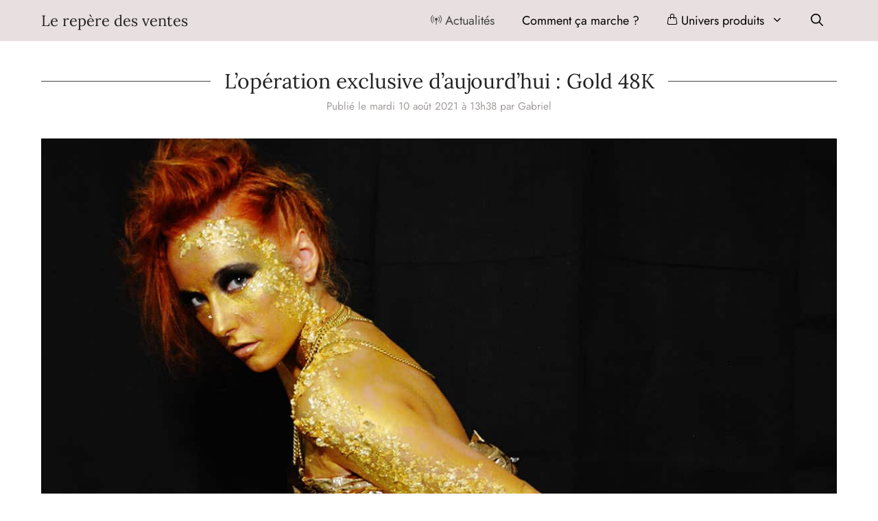

--- FILE ---
content_type: text/html; charset=UTF-8
request_url: https://www.lereperedesventes.fr/loperation-exclusive-daujourdhui-gold-48k.html
body_size: 14690
content:
<!DOCTYPE html>
<html lang="fr-FR">
<head>
	<meta charset="UTF-8">
	<meta name='robots' content='index, follow, max-image-preview:large, max-snippet:-1, max-video-preview:-1' />
<meta name="viewport" content="width=device-width, initial-scale=1">
	<!-- This site is optimized with the Yoast SEO plugin v26.8 - https://yoast.com/product/yoast-seo-wordpress/ -->
	<title>Vente privée Gold 48K : Soins anti-âge Gold 48K</title><link rel="stylesheet" href="https://www.lereperedesventes.fr/wp-content/cache/min/1/a949dfa217e151e6a22db2d021850dff.css" media="all" data-minify="1" />
	<link rel="canonical" href="https://www.lereperedesventes.fr/loperation-exclusive-daujourdhui-gold-48k.html" />
	<meta property="og:locale" content="fr_FR" />
	<meta property="og:type" content="article" />
	<meta property="og:title" content="Vente privée Gold 48K : Soins anti-âge Gold 48K" />
	<meta property="og:description" content="Voilà comme d’habitude le focus vente événementielle de ce mardi 10 août. Il se concentre sur la marque Gold 48K, que l’e-commerçant Beauté Privée vend en vente événementielle à ses membres. Dans le cadre de cette vente estampillée « Soins anti-âge Gold 48K » chez l’e-commerçant Beauté Privée, vous croiserez..." />
	<meta property="og:url" content="https://www.lereperedesventes.fr/loperation-exclusive-daujourdhui-gold-48k.html" />
	<meta property="og:site_name" content="Le repère des ventes" />
	<meta property="article:published_time" content="2021-08-10T11:38:23+00:00" />
	<meta property="og:image" content="https://www.lereperedesventes.fr/wp-content/uploads/2021/08/gold-48k-fond.jpg" />
	<meta property="og:image:width" content="1200" />
	<meta property="og:image:height" content="800" />
	<meta property="og:image:type" content="image/jpeg" />
	<meta name="author" content="Gabriel" />
	<meta name="twitter:card" content="summary_large_image" />
	<script type="application/ld+json" class="yoast-schema-graph">{"@context":"https://schema.org","@graph":[{"@type":"Article","@id":"https://www.lereperedesventes.fr/loperation-exclusive-daujourdhui-gold-48k.html#article","isPartOf":{"@id":"https://www.lereperedesventes.fr/loperation-exclusive-daujourdhui-gold-48k.html"},"author":{"name":"Gabriel","@id":"https://www.lereperedesventes.fr/#/schema/person/035139fec8f2ce2afd9ec445df0b07e3"},"headline":"L’opération exclusive d’aujourd’hui : Gold 48K","datePublished":"2021-08-10T11:38:23+00:00","mainEntityOfPage":{"@id":"https://www.lereperedesventes.fr/loperation-exclusive-daujourdhui-gold-48k.html"},"wordCount":130,"commentCount":0,"image":{"@id":"https://www.lereperedesventes.fr/loperation-exclusive-daujourdhui-gold-48k.html#primaryimage"},"thumbnailUrl":"https://www.lereperedesventes.fr/wp-content/uploads/2021/08/gold-48k-fond.jpg","articleSection":["Actualités vente privée","Beauté","Bien-être"],"inLanguage":"fr-FR","potentialAction":[{"@type":"CommentAction","name":"Comment","target":["https://www.lereperedesventes.fr/loperation-exclusive-daujourdhui-gold-48k.html#respond"]}]},{"@type":"WebPage","@id":"https://www.lereperedesventes.fr/loperation-exclusive-daujourdhui-gold-48k.html","url":"https://www.lereperedesventes.fr/loperation-exclusive-daujourdhui-gold-48k.html","name":"Vente privée Gold 48K : Soins anti-âge Gold 48K","isPartOf":{"@id":"https://www.lereperedesventes.fr/#website"},"primaryImageOfPage":{"@id":"https://www.lereperedesventes.fr/loperation-exclusive-daujourdhui-gold-48k.html#primaryimage"},"image":{"@id":"https://www.lereperedesventes.fr/loperation-exclusive-daujourdhui-gold-48k.html#primaryimage"},"thumbnailUrl":"https://www.lereperedesventes.fr/wp-content/uploads/2021/08/gold-48k-fond.jpg","datePublished":"2021-08-10T11:38:23+00:00","author":{"@id":"https://www.lereperedesventes.fr/#/schema/person/035139fec8f2ce2afd9ec445df0b07e3"},"breadcrumb":{"@id":"https://www.lereperedesventes.fr/loperation-exclusive-daujourdhui-gold-48k.html#breadcrumb"},"inLanguage":"fr-FR","potentialAction":[{"@type":"ReadAction","target":["https://www.lereperedesventes.fr/loperation-exclusive-daujourdhui-gold-48k.html"]}]},{"@type":"ImageObject","inLanguage":"fr-FR","@id":"https://www.lereperedesventes.fr/loperation-exclusive-daujourdhui-gold-48k.html#primaryimage","url":"https://www.lereperedesventes.fr/wp-content/uploads/2021/08/gold-48k-fond.jpg","contentUrl":"https://www.lereperedesventes.fr/wp-content/uploads/2021/08/gold-48k-fond.jpg","width":1200,"height":800},{"@type":"BreadcrumbList","@id":"https://www.lereperedesventes.fr/loperation-exclusive-daujourdhui-gold-48k.html#breadcrumb","itemListElement":[{"@type":"ListItem","position":1,"name":"Accueil","item":"https://www.lereperedesventes.fr/"},{"@type":"ListItem","position":2,"name":"Actualités vente privée","item":"https://www.lereperedesventes.fr/blog"},{"@type":"ListItem","position":3,"name":"L’opération exclusive d’aujourd’hui : Gold 48K"}]},{"@type":"WebSite","@id":"https://www.lereperedesventes.fr/#website","url":"https://www.lereperedesventes.fr/","name":"Le repère des ventes","description":"Inscription aux ventes privées","potentialAction":[{"@type":"SearchAction","target":{"@type":"EntryPoint","urlTemplate":"https://www.lereperedesventes.fr/?s={search_term_string}"},"query-input":{"@type":"PropertyValueSpecification","valueRequired":true,"valueName":"search_term_string"}}],"inLanguage":"fr-FR"},{"@type":"Person","@id":"https://www.lereperedesventes.fr/#/schema/person/035139fec8f2ce2afd9ec445df0b07e3","name":"Gabriel"}]}</script>
	<!-- / Yoast SEO plugin. -->


<link rel="alternate" type="application/rss+xml" title="Le repère des ventes &raquo; Flux" href="https://www.lereperedesventes.fr/feed" />
<link rel="alternate" title="oEmbed (JSON)" type="application/json+oembed" href="https://www.lereperedesventes.fr/wp-json/oembed/1.0/embed?url=https%3A%2F%2Fwww.lereperedesventes.fr%2Floperation-exclusive-daujourdhui-gold-48k.html" />
<link rel="alternate" title="oEmbed (XML)" type="text/xml+oembed" href="https://www.lereperedesventes.fr/wp-json/oembed/1.0/embed?url=https%3A%2F%2Fwww.lereperedesventes.fr%2Floperation-exclusive-daujourdhui-gold-48k.html&#038;format=xml" />
<style id='wp-img-auto-sizes-contain-inline-css'>
img:is([sizes=auto i],[sizes^="auto," i]){contain-intrinsic-size:3000px 1500px}
/*# sourceURL=wp-img-auto-sizes-contain-inline-css */
</style>





<style id='wp-emoji-styles-inline-css'>

	img.wp-smiley, img.emoji {
		display: inline !important;
		border: none !important;
		box-shadow: none !important;
		height: 1em !important;
		width: 1em !important;
		margin: 0 0.07em !important;
		vertical-align: -0.1em !important;
		background: none !important;
		padding: 0 !important;
	}
/*# sourceURL=wp-emoji-styles-inline-css */
</style>

<style id='global-styles-inline-css'>
:root{--wp--preset--aspect-ratio--square: 1;--wp--preset--aspect-ratio--4-3: 4/3;--wp--preset--aspect-ratio--3-4: 3/4;--wp--preset--aspect-ratio--3-2: 3/2;--wp--preset--aspect-ratio--2-3: 2/3;--wp--preset--aspect-ratio--16-9: 16/9;--wp--preset--aspect-ratio--9-16: 9/16;--wp--preset--color--black: #000000;--wp--preset--color--cyan-bluish-gray: #abb8c3;--wp--preset--color--white: #ffffff;--wp--preset--color--pale-pink: #f78da7;--wp--preset--color--vivid-red: #cf2e2e;--wp--preset--color--luminous-vivid-orange: #ff6900;--wp--preset--color--luminous-vivid-amber: #fcb900;--wp--preset--color--light-green-cyan: #7bdcb5;--wp--preset--color--vivid-green-cyan: #00d084;--wp--preset--color--pale-cyan-blue: #8ed1fc;--wp--preset--color--vivid-cyan-blue: #0693e3;--wp--preset--color--vivid-purple: #9b51e0;--wp--preset--color--contrast: var(--contrast);--wp--preset--color--contrast-2: var(--contrast-2);--wp--preset--color--contrast-3: var(--contrast-3);--wp--preset--color--base: var(--base);--wp--preset--color--base-2: var(--base-2);--wp--preset--color--base-3: var(--base-3);--wp--preset--color--accent: var(--accent);--wp--preset--gradient--vivid-cyan-blue-to-vivid-purple: linear-gradient(135deg,rgb(6,147,227) 0%,rgb(155,81,224) 100%);--wp--preset--gradient--light-green-cyan-to-vivid-green-cyan: linear-gradient(135deg,rgb(122,220,180) 0%,rgb(0,208,130) 100%);--wp--preset--gradient--luminous-vivid-amber-to-luminous-vivid-orange: linear-gradient(135deg,rgb(252,185,0) 0%,rgb(255,105,0) 100%);--wp--preset--gradient--luminous-vivid-orange-to-vivid-red: linear-gradient(135deg,rgb(255,105,0) 0%,rgb(207,46,46) 100%);--wp--preset--gradient--very-light-gray-to-cyan-bluish-gray: linear-gradient(135deg,rgb(238,238,238) 0%,rgb(169,184,195) 100%);--wp--preset--gradient--cool-to-warm-spectrum: linear-gradient(135deg,rgb(74,234,220) 0%,rgb(151,120,209) 20%,rgb(207,42,186) 40%,rgb(238,44,130) 60%,rgb(251,105,98) 80%,rgb(254,248,76) 100%);--wp--preset--gradient--blush-light-purple: linear-gradient(135deg,rgb(255,206,236) 0%,rgb(152,150,240) 100%);--wp--preset--gradient--blush-bordeaux: linear-gradient(135deg,rgb(254,205,165) 0%,rgb(254,45,45) 50%,rgb(107,0,62) 100%);--wp--preset--gradient--luminous-dusk: linear-gradient(135deg,rgb(255,203,112) 0%,rgb(199,81,192) 50%,rgb(65,88,208) 100%);--wp--preset--gradient--pale-ocean: linear-gradient(135deg,rgb(255,245,203) 0%,rgb(182,227,212) 50%,rgb(51,167,181) 100%);--wp--preset--gradient--electric-grass: linear-gradient(135deg,rgb(202,248,128) 0%,rgb(113,206,126) 100%);--wp--preset--gradient--midnight: linear-gradient(135deg,rgb(2,3,129) 0%,rgb(40,116,252) 100%);--wp--preset--font-size--small: 13px;--wp--preset--font-size--medium: 20px;--wp--preset--font-size--large: 36px;--wp--preset--font-size--x-large: 42px;--wp--preset--spacing--20: 0.44rem;--wp--preset--spacing--30: 0.67rem;--wp--preset--spacing--40: 1rem;--wp--preset--spacing--50: 1.5rem;--wp--preset--spacing--60: 2.25rem;--wp--preset--spacing--70: 3.38rem;--wp--preset--spacing--80: 5.06rem;--wp--preset--shadow--natural: 6px 6px 9px rgba(0, 0, 0, 0.2);--wp--preset--shadow--deep: 12px 12px 50px rgba(0, 0, 0, 0.4);--wp--preset--shadow--sharp: 6px 6px 0px rgba(0, 0, 0, 0.2);--wp--preset--shadow--outlined: 6px 6px 0px -3px rgb(255, 255, 255), 6px 6px rgb(0, 0, 0);--wp--preset--shadow--crisp: 6px 6px 0px rgb(0, 0, 0);}:where(.is-layout-flex){gap: 0.5em;}:where(.is-layout-grid){gap: 0.5em;}body .is-layout-flex{display: flex;}.is-layout-flex{flex-wrap: wrap;align-items: center;}.is-layout-flex > :is(*, div){margin: 0;}body .is-layout-grid{display: grid;}.is-layout-grid > :is(*, div){margin: 0;}:where(.wp-block-columns.is-layout-flex){gap: 2em;}:where(.wp-block-columns.is-layout-grid){gap: 2em;}:where(.wp-block-post-template.is-layout-flex){gap: 1.25em;}:where(.wp-block-post-template.is-layout-grid){gap: 1.25em;}.has-black-color{color: var(--wp--preset--color--black) !important;}.has-cyan-bluish-gray-color{color: var(--wp--preset--color--cyan-bluish-gray) !important;}.has-white-color{color: var(--wp--preset--color--white) !important;}.has-pale-pink-color{color: var(--wp--preset--color--pale-pink) !important;}.has-vivid-red-color{color: var(--wp--preset--color--vivid-red) !important;}.has-luminous-vivid-orange-color{color: var(--wp--preset--color--luminous-vivid-orange) !important;}.has-luminous-vivid-amber-color{color: var(--wp--preset--color--luminous-vivid-amber) !important;}.has-light-green-cyan-color{color: var(--wp--preset--color--light-green-cyan) !important;}.has-vivid-green-cyan-color{color: var(--wp--preset--color--vivid-green-cyan) !important;}.has-pale-cyan-blue-color{color: var(--wp--preset--color--pale-cyan-blue) !important;}.has-vivid-cyan-blue-color{color: var(--wp--preset--color--vivid-cyan-blue) !important;}.has-vivid-purple-color{color: var(--wp--preset--color--vivid-purple) !important;}.has-black-background-color{background-color: var(--wp--preset--color--black) !important;}.has-cyan-bluish-gray-background-color{background-color: var(--wp--preset--color--cyan-bluish-gray) !important;}.has-white-background-color{background-color: var(--wp--preset--color--white) !important;}.has-pale-pink-background-color{background-color: var(--wp--preset--color--pale-pink) !important;}.has-vivid-red-background-color{background-color: var(--wp--preset--color--vivid-red) !important;}.has-luminous-vivid-orange-background-color{background-color: var(--wp--preset--color--luminous-vivid-orange) !important;}.has-luminous-vivid-amber-background-color{background-color: var(--wp--preset--color--luminous-vivid-amber) !important;}.has-light-green-cyan-background-color{background-color: var(--wp--preset--color--light-green-cyan) !important;}.has-vivid-green-cyan-background-color{background-color: var(--wp--preset--color--vivid-green-cyan) !important;}.has-pale-cyan-blue-background-color{background-color: var(--wp--preset--color--pale-cyan-blue) !important;}.has-vivid-cyan-blue-background-color{background-color: var(--wp--preset--color--vivid-cyan-blue) !important;}.has-vivid-purple-background-color{background-color: var(--wp--preset--color--vivid-purple) !important;}.has-black-border-color{border-color: var(--wp--preset--color--black) !important;}.has-cyan-bluish-gray-border-color{border-color: var(--wp--preset--color--cyan-bluish-gray) !important;}.has-white-border-color{border-color: var(--wp--preset--color--white) !important;}.has-pale-pink-border-color{border-color: var(--wp--preset--color--pale-pink) !important;}.has-vivid-red-border-color{border-color: var(--wp--preset--color--vivid-red) !important;}.has-luminous-vivid-orange-border-color{border-color: var(--wp--preset--color--luminous-vivid-orange) !important;}.has-luminous-vivid-amber-border-color{border-color: var(--wp--preset--color--luminous-vivid-amber) !important;}.has-light-green-cyan-border-color{border-color: var(--wp--preset--color--light-green-cyan) !important;}.has-vivid-green-cyan-border-color{border-color: var(--wp--preset--color--vivid-green-cyan) !important;}.has-pale-cyan-blue-border-color{border-color: var(--wp--preset--color--pale-cyan-blue) !important;}.has-vivid-cyan-blue-border-color{border-color: var(--wp--preset--color--vivid-cyan-blue) !important;}.has-vivid-purple-border-color{border-color: var(--wp--preset--color--vivid-purple) !important;}.has-vivid-cyan-blue-to-vivid-purple-gradient-background{background: var(--wp--preset--gradient--vivid-cyan-blue-to-vivid-purple) !important;}.has-light-green-cyan-to-vivid-green-cyan-gradient-background{background: var(--wp--preset--gradient--light-green-cyan-to-vivid-green-cyan) !important;}.has-luminous-vivid-amber-to-luminous-vivid-orange-gradient-background{background: var(--wp--preset--gradient--luminous-vivid-amber-to-luminous-vivid-orange) !important;}.has-luminous-vivid-orange-to-vivid-red-gradient-background{background: var(--wp--preset--gradient--luminous-vivid-orange-to-vivid-red) !important;}.has-very-light-gray-to-cyan-bluish-gray-gradient-background{background: var(--wp--preset--gradient--very-light-gray-to-cyan-bluish-gray) !important;}.has-cool-to-warm-spectrum-gradient-background{background: var(--wp--preset--gradient--cool-to-warm-spectrum) !important;}.has-blush-light-purple-gradient-background{background: var(--wp--preset--gradient--blush-light-purple) !important;}.has-blush-bordeaux-gradient-background{background: var(--wp--preset--gradient--blush-bordeaux) !important;}.has-luminous-dusk-gradient-background{background: var(--wp--preset--gradient--luminous-dusk) !important;}.has-pale-ocean-gradient-background{background: var(--wp--preset--gradient--pale-ocean) !important;}.has-electric-grass-gradient-background{background: var(--wp--preset--gradient--electric-grass) !important;}.has-midnight-gradient-background{background: var(--wp--preset--gradient--midnight) !important;}.has-small-font-size{font-size: var(--wp--preset--font-size--small) !important;}.has-medium-font-size{font-size: var(--wp--preset--font-size--medium) !important;}.has-large-font-size{font-size: var(--wp--preset--font-size--large) !important;}.has-x-large-font-size{font-size: var(--wp--preset--font-size--x-large) !important;}
/*# sourceURL=global-styles-inline-css */
</style>





<style id='generate-style-inline-css'>
body{background-color:#ffffff;color:#222222;}a{color:#7a7171;}a:hover, a:focus, a:active{color:#000000;}.wp-block-group__inner-container{max-width:1200px;margin-left:auto;margin-right:auto;}.navigation-search{position:absolute;left:-99999px;pointer-events:none;visibility:hidden;z-index:20;width:100%;top:0;transition:opacity 100ms ease-in-out;opacity:0;}.navigation-search.nav-search-active{left:0;right:0;pointer-events:auto;visibility:visible;opacity:1;}.navigation-search input[type="search"]{outline:0;border:0;vertical-align:bottom;line-height:1;opacity:0.9;width:100%;z-index:20;border-radius:0;-webkit-appearance:none;height:60px;}.navigation-search input::-ms-clear{display:none;width:0;height:0;}.navigation-search input::-ms-reveal{display:none;width:0;height:0;}.navigation-search input::-webkit-search-decoration, .navigation-search input::-webkit-search-cancel-button, .navigation-search input::-webkit-search-results-button, .navigation-search input::-webkit-search-results-decoration{display:none;}.gen-sidebar-nav .navigation-search{top:auto;bottom:0;}:root{--contrast:#222222;--contrast-2:#575760;--contrast-3:#b2b2be;--base:#f0f0f0;--base-2:#f7f8f9;--base-3:#ffffff;--accent:#1e73be;}:root .has-contrast-color{color:var(--contrast);}:root .has-contrast-background-color{background-color:var(--contrast);}:root .has-contrast-2-color{color:var(--contrast-2);}:root .has-contrast-2-background-color{background-color:var(--contrast-2);}:root .has-contrast-3-color{color:var(--contrast-3);}:root .has-contrast-3-background-color{background-color:var(--contrast-3);}:root .has-base-color{color:var(--base);}:root .has-base-background-color{background-color:var(--base);}:root .has-base-2-color{color:var(--base-2);}:root .has-base-2-background-color{background-color:var(--base-2);}:root .has-base-3-color{color:var(--base-3);}:root .has-base-3-background-color{background-color:var(--base-3);}:root .has-accent-color{color:var(--accent);}:root .has-accent-background-color{background-color:var(--accent);}body, button, input, select, textarea{font-family:"Jost";font-size:18px;}body{line-height:1.5;}.entry-content > [class*="wp-block-"]:not(:last-child):not(.wp-block-heading){margin-bottom:1.5em;}.main-title{font-family:"Lora";font-weight:normal;font-size:22px;}.site-description{font-family:"Lora";font-size:inherit;}.main-navigation a, .menu-toggle{font-size:inherit;}.main-navigation .menu-bar-items{font-size:inherit;}.sidebar .widget, .footer-widgets .widget{font-size:inherit;}h1{font-family:"Lora";font-size:30px;}h2{font-family:"Lora";font-size:26px;}h3{font-family:"Lora";font-size:24px;}h4{font-family:"Lora";font-size:22px;}h5{font-family:"Lora";}h6{font-family:"Lora";}.site-info{font-size:17px;}@media (max-width:768px){h1{font-size:24px;}h2{font-size:22px;}h3{font-size:20px;}h4{font-size:18px;}h5{font-size:18px;}}.top-bar{background-color:#636363;color:#ffffff;}.top-bar a{color:#ffffff;}.top-bar a:hover{color:#303030;}.site-header{background-color:rgba(230,222,222,0.92);}.main-title a,.main-title a:hover{color:#222222;}.site-description{color:#757575;}.main-navigation .main-nav ul li a, .main-navigation .menu-toggle, .main-navigation .menu-bar-items{color:#000000;}.main-navigation .main-nav ul li:not([class*="current-menu-"]):hover > a, .main-navigation .main-nav ul li:not([class*="current-menu-"]):focus > a, .main-navigation .main-nav ul li.sfHover:not([class*="current-menu-"]) > a, .main-navigation .menu-bar-item:hover > a, .main-navigation .menu-bar-item.sfHover > a{color:#424242;}button.menu-toggle:hover,button.menu-toggle:focus{color:#000000;}.main-navigation .main-nav ul li[class*="current-menu-"] > a{color:#424242;}.navigation-search input[type="search"],.navigation-search input[type="search"]:active, .navigation-search input[type="search"]:focus, .main-navigation .main-nav ul li.search-item.active > a, .main-navigation .menu-bar-items .search-item.active > a{color:#424242;background-color:#e6dede;opacity:1;}.main-navigation ul ul{background-color:rgba(230,222,222,0.92);}.main-navigation .main-nav ul ul li a{color:#000000;}.main-navigation .main-nav ul ul li:not([class*="current-menu-"]):hover > a,.main-navigation .main-nav ul ul li:not([class*="current-menu-"]):focus > a, .main-navigation .main-nav ul ul li.sfHover:not([class*="current-menu-"]) > a{color:#424242;}.main-navigation .main-nav ul ul li[class*="current-menu-"] > a{color:#424242;}.entry-title a{color:#222222;}.entry-title a:hover{color:#55555e;}.entry-meta{color:#a09c9b;}.entry-meta a{color:#a09c9b;}.sidebar .widget{background-color:#ffffff;}.footer-widgets .widget-title{color:#000000;}.site-info{color:#000000;background-color:rgba(230,222,222,0.92);}.site-info a{color:#000000;}.site-info a:hover{color:#000000;}.footer-bar .widget_nav_menu .current-menu-item a{color:#000000;}input[type="text"],input[type="email"],input[type="url"],input[type="password"],input[type="search"],input[type="tel"],input[type="number"],textarea,select{background-color:rgba(230,222,222,0.3);border-color:rgba(230,222,222,0.3);}input[type="text"]:focus,input[type="email"]:focus,input[type="url"]:focus,input[type="password"]:focus,input[type="search"]:focus,input[type="tel"]:focus,input[type="number"]:focus,textarea:focus,select:focus{background-color:rgba(230,222,222,0.3);border-color:#e6dede;}button,html input[type="button"],input[type="reset"],input[type="submit"],a.button,a.wp-block-button__link:not(.has-background){color:#000000;background-color:#e6dede;}button:hover,html input[type="button"]:hover,input[type="reset"]:hover,input[type="submit"]:hover,a.button:hover,button:focus,html input[type="button"]:focus,input[type="reset"]:focus,input[type="submit"]:focus,a.button:focus,a.wp-block-button__link:not(.has-background):active,a.wp-block-button__link:not(.has-background):focus,a.wp-block-button__link:not(.has-background):hover{color:#000000;background-color:#c5bbbb;}:root{--gp-search-modal-bg-color:var(--base-3);--gp-search-modal-text-color:var(--contrast);--gp-search-modal-overlay-bg-color:rgba(0,0,0,0.2);}@media (max-width: 920px){.main-navigation .menu-bar-item:hover > a, .main-navigation .menu-bar-item.sfHover > a{background:none;color:#000000;}}.inside-header{padding:0px 20px 0px 20px;}.nav-below-header .main-navigation .inside-navigation.grid-container, .nav-above-header .main-navigation .inside-navigation.grid-container{padding:0px;}.separate-containers .inside-article, .separate-containers .comments-area, .separate-containers .page-header, .separate-containers .paging-navigation, .one-container .site-content, .inside-page-header{padding:40px 20px 20px 20px;}.site-main .wp-block-group__inner-container{padding:40px 20px 20px 20px;}.separate-containers .paging-navigation{padding-top:20px;padding-bottom:20px;}.entry-content .alignwide, body:not(.no-sidebar) .entry-content .alignfull{margin-left:-20px;width:calc(100% + 40px);max-width:calc(100% + 40px);}.one-container.right-sidebar .site-main,.one-container.both-right .site-main{margin-right:20px;}.one-container.left-sidebar .site-main,.one-container.both-left .site-main{margin-left:20px;}.one-container.both-sidebars .site-main{margin:0px 20px 0px 20px;}.one-container.archive .post:not(:last-child):not(.is-loop-template-item), .one-container.blog .post:not(:last-child):not(.is-loop-template-item){padding-bottom:20px;}.rtl .menu-item-has-children .dropdown-menu-toggle{padding-left:20px;}.rtl .main-navigation .main-nav ul li.menu-item-has-children > a{padding-right:20px;}.widget-area .widget{padding:20px;}.footer-widgets-container{padding:20px;}.inside-site-info{padding:20px;}@media (max-width:768px){.separate-containers .inside-article, .separate-containers .comments-area, .separate-containers .page-header, .separate-containers .paging-navigation, .one-container .site-content, .inside-page-header{padding:20px;}.site-main .wp-block-group__inner-container{padding:20px;}.inside-top-bar{padding-right:30px;padding-left:30px;}.inside-header{padding-right:20px;padding-left:20px;}.widget-area .widget{padding-top:20px;padding-right:20px;padding-bottom:20px;padding-left:20px;}.footer-widgets-container{padding-top:20px;padding-right:20px;padding-bottom:20px;padding-left:20px;}.inside-site-info{padding-right:30px;padding-left:30px;}.entry-content .alignwide, body:not(.no-sidebar) .entry-content .alignfull{margin-left:-20px;width:calc(100% + 40px);max-width:calc(100% + 40px);}.one-container .site-main .paging-navigation{margin-bottom:20px;}}/* End cached CSS */.is-right-sidebar{width:30%;}.is-left-sidebar{width:30%;}.site-content .content-area{width:100%;}@media (max-width: 920px){.main-navigation .menu-toggle,.sidebar-nav-mobile:not(#sticky-placeholder){display:block;}.main-navigation ul,.gen-sidebar-nav,.main-navigation:not(.slideout-navigation):not(.toggled) .main-nav > ul,.has-inline-mobile-toggle #site-navigation .inside-navigation > *:not(.navigation-search):not(.main-nav){display:none;}.nav-align-right .inside-navigation,.nav-align-center .inside-navigation{justify-content:space-between;}.has-inline-mobile-toggle .mobile-menu-control-wrapper{display:flex;flex-wrap:wrap;}.has-inline-mobile-toggle .inside-header{flex-direction:row;text-align:left;flex-wrap:wrap;}.has-inline-mobile-toggle .header-widget,.has-inline-mobile-toggle #site-navigation{flex-basis:100%;}.nav-float-left .has-inline-mobile-toggle #site-navigation{order:10;}}
.dynamic-author-image-rounded{border-radius:100%;}.dynamic-featured-image, .dynamic-author-image{vertical-align:middle;}.one-container.blog .dynamic-content-template:not(:last-child), .one-container.archive .dynamic-content-template:not(:last-child){padding-bottom:0px;}.dynamic-entry-excerpt > p:last-child{margin-bottom:0px;}
/*# sourceURL=generate-style-inline-css */
</style>

<style id='generateblocks-inline-css'>
:root{--gb-container-width:1200px;}.gb-container .wp-block-image img{vertical-align:middle;}.gb-grid-wrapper .wp-block-image{margin-bottom:0;}.gb-highlight{background:none;}.gb-shape{line-height:0;}
/*# sourceURL=generateblocks-inline-css */
</style>


<style id='rocket-lazyload-inline-css'>
.rll-youtube-player{position:relative;padding-bottom:56.23%;height:0;overflow:hidden;max-width:100%;}.rll-youtube-player:focus-within{outline: 2px solid currentColor;outline-offset: 5px;}.rll-youtube-player iframe{position:absolute;top:0;left:0;width:100%;height:100%;z-index:100;background:0 0}.rll-youtube-player img{bottom:0;display:block;left:0;margin:auto;max-width:100%;width:100%;position:absolute;right:0;top:0;border:none;height:auto;-webkit-transition:.4s all;-moz-transition:.4s all;transition:.4s all}.rll-youtube-player img:hover{-webkit-filter:brightness(75%)}.rll-youtube-player .play{height:100%;width:100%;left:0;top:0;position:absolute;background:url(https://www.lereperedesventes.fr/wp-content/plugins/wp-rocket/assets/img/youtube.png) no-repeat center;background-color: transparent !important;cursor:pointer;border:none;}.wp-embed-responsive .wp-has-aspect-ratio .rll-youtube-player{position:absolute;padding-bottom:0;width:100%;height:100%;top:0;bottom:0;left:0;right:0}
/*# sourceURL=rocket-lazyload-inline-css */
</style>
<link rel="https://api.w.org/" href="https://www.lereperedesventes.fr/wp-json/" /><link rel="alternate" title="JSON" type="application/json" href="https://www.lereperedesventes.fr/wp-json/wp/v2/posts/413" />

<link rel="preload" as="font" href="https://www.lereperedesventes.fr/wp-content/themes/generatepress_child/fonts/lora-v17-latin-regular.woff2" crossorigin>
<link rel="preload" as="font" href="https://www.lereperedesventes.fr/wp-content/themes/generatepress_child/fonts/jost-v6-latin-regular.woff2" crossorigin>
<link rel="preload" as="font" href="https://www.lereperedesventes.fr/wp-content/themes/generatepress_child/fonts/jost-v6-latin-700.woff2" crossorigin><link rel="icon" href="https://www.lereperedesventes.fr/wp-content/uploads/2021/03/cropped-icon-32x32.png" sizes="32x32" />
<link rel="icon" href="https://www.lereperedesventes.fr/wp-content/uploads/2021/03/cropped-icon-192x192.png" sizes="192x192" />
<link rel="apple-touch-icon" href="https://www.lereperedesventes.fr/wp-content/uploads/2021/03/cropped-icon-180x180.png" />
<meta name="msapplication-TileImage" content="https://www.lereperedesventes.fr/wp-content/uploads/2021/03/cropped-icon-270x270.png" />
<noscript><style id="rocket-lazyload-nojs-css">.rll-youtube-player, [data-lazy-src]{display:none !important;}</style></noscript></head>

<body class="wp-singular post-template-default single single-post postid-413 single-format-standard wp-embed-responsive wp-theme-generatepress wp-child-theme-generatepress_child post-image-below-header post-image-aligned-center sticky-menu-fade no-sidebar nav-float-right one-container nav-search-enabled header-aligned-left dropdown-hover featured-image-active" itemtype="https://schema.org/Blog" itemscope>
	<a class="screen-reader-text skip-link" href="#content" title="Aller au contenu">Aller au contenu</a>		<header class="site-header has-inline-mobile-toggle" id="masthead" aria-label="Site"  itemtype="https://schema.org/WPHeader" itemscope>
			<div class="inside-header grid-container">
				<div class="site-branding">
						<p class="main-title" itemprop="headline">
					<a href="https://www.lereperedesventes.fr/" rel="home">Le repère des ventes</a>
				</p>
						
					</div>	<nav class="main-navigation mobile-menu-control-wrapper" id="mobile-menu-control-wrapper" aria-label="Mobile Toggle">
		<div class="menu-bar-items"><span class="menu-bar-item search-item"><a aria-label="Ouvrir la barre de recherche" href="#"><span class="gp-icon icon-search"><svg viewBox="0 0 512 512" aria-hidden="true" xmlns="http://www.w3.org/2000/svg" width="1em" height="1em"><path fill-rule="evenodd" clip-rule="evenodd" d="M208 48c-88.366 0-160 71.634-160 160s71.634 160 160 160 160-71.634 160-160S296.366 48 208 48zM0 208C0 93.125 93.125 0 208 0s208 93.125 208 208c0 48.741-16.765 93.566-44.843 129.024l133.826 134.018c9.366 9.379 9.355 24.575-.025 33.941-9.379 9.366-24.575 9.355-33.941-.025L337.238 370.987C301.747 399.167 256.839 416 208 416 93.125 416 0 322.875 0 208z" /></svg><svg viewBox="0 0 512 512" aria-hidden="true" xmlns="http://www.w3.org/2000/svg" width="1em" height="1em"><path d="M71.029 71.029c9.373-9.372 24.569-9.372 33.942 0L256 222.059l151.029-151.03c9.373-9.372 24.569-9.372 33.942 0 9.372 9.373 9.372 24.569 0 33.942L289.941 256l151.03 151.029c9.372 9.373 9.372 24.569 0 33.942-9.373 9.372-24.569 9.372-33.942 0L256 289.941l-151.029 151.03c-9.373 9.372-24.569 9.372-33.942 0-9.372-9.373-9.372-24.569 0-33.942L222.059 256 71.029 104.971c-9.372-9.373-9.372-24.569 0-33.942z" /></svg></span></a></span></div>		<button data-nav="site-navigation" class="menu-toggle" aria-controls="primary-menu" aria-expanded="false">
			<span class="gp-icon icon-menu-bars"><svg viewBox="0 0 512 512" aria-hidden="true" xmlns="http://www.w3.org/2000/svg" width="1em" height="1em"><path d="M0 96c0-13.255 10.745-24 24-24h464c13.255 0 24 10.745 24 24s-10.745 24-24 24H24c-13.255 0-24-10.745-24-24zm0 160c0-13.255 10.745-24 24-24h464c13.255 0 24 10.745 24 24s-10.745 24-24 24H24c-13.255 0-24-10.745-24-24zm0 160c0-13.255 10.745-24 24-24h464c13.255 0 24 10.745 24 24s-10.745 24-24 24H24c-13.255 0-24-10.745-24-24z" /></svg><svg viewBox="0 0 512 512" aria-hidden="true" xmlns="http://www.w3.org/2000/svg" width="1em" height="1em"><path d="M71.029 71.029c9.373-9.372 24.569-9.372 33.942 0L256 222.059l151.029-151.03c9.373-9.372 24.569-9.372 33.942 0 9.372 9.373 9.372 24.569 0 33.942L289.941 256l151.03 151.029c9.372 9.373 9.372 24.569 0 33.942-9.373 9.372-24.569 9.372-33.942 0L256 289.941l-151.029 151.03c-9.373 9.372-24.569 9.372-33.942 0-9.372-9.373-9.372-24.569 0-33.942L222.059 256 71.029 104.971c-9.372-9.373-9.372-24.569 0-33.942z" /></svg></span><span class="screen-reader-text">Menu</span>		</button>
	</nav>
			<nav class="main-navigation has-menu-bar-items sub-menu-right" id="site-navigation" aria-label="Principal"  itemtype="https://schema.org/SiteNavigationElement" itemscope>
			<div class="inside-navigation grid-container">
				<form method="get" class="search-form navigation-search" action="https://www.lereperedesventes.fr/">
					<input type="search" class="search-field" value="" name="s" title="Chercher" />
				</form>				<button class="menu-toggle" aria-controls="primary-menu" aria-expanded="false">
					<span class="gp-icon icon-menu-bars"><svg viewBox="0 0 512 512" aria-hidden="true" xmlns="http://www.w3.org/2000/svg" width="1em" height="1em"><path d="M0 96c0-13.255 10.745-24 24-24h464c13.255 0 24 10.745 24 24s-10.745 24-24 24H24c-13.255 0-24-10.745-24-24zm0 160c0-13.255 10.745-24 24-24h464c13.255 0 24 10.745 24 24s-10.745 24-24 24H24c-13.255 0-24-10.745-24-24zm0 160c0-13.255 10.745-24 24-24h464c13.255 0 24 10.745 24 24s-10.745 24-24 24H24c-13.255 0-24-10.745-24-24z" /></svg><svg viewBox="0 0 512 512" aria-hidden="true" xmlns="http://www.w3.org/2000/svg" width="1em" height="1em"><path d="M71.029 71.029c9.373-9.372 24.569-9.372 33.942 0L256 222.059l151.029-151.03c9.373-9.372 24.569-9.372 33.942 0 9.372 9.373 9.372 24.569 0 33.942L289.941 256l151.03 151.029c9.372 9.373 9.372 24.569 0 33.942-9.373 9.372-24.569 9.372-33.942 0L256 289.941l-151.029 151.03c-9.373 9.372-24.569 9.372-33.942 0-9.372-9.373-9.372-24.569 0-33.942L222.059 256 71.029 104.971c-9.372-9.373-9.372-24.569 0-33.942z" /></svg></span><span class="screen-reader-text">Menu</span>				</button>
				<div id="primary-menu" class="main-nav"><ul id="menu-menu-principal" class=" menu sf-menu"><li id="menu-item-62" class="menu-item menu-item-type-taxonomy menu-item-object-category current-post-ancestor current-menu-parent current-post-parent menu-item-62"><a href="https://www.lereperedesventes.fr/blog"><svg xmlns="http://www.w3.org/2000/svg" width="16" height="16" fill="currentColor" class="bi bi-broadcast-pin" viewBox="0 0 16 16">   <path d="M3.05 3.05a7 7 0 0 0 0 9.9.5.5 0 0 1-.707.707 8 8 0 0 1 0-11.314.5.5 0 0 1 .707.707zm2.122 2.122a4 4 0 0 0 0 5.656.5.5 0 0 1-.708.708 5 5 0 0 1 0-7.072.5.5 0 0 1 .708.708zm5.656-.708a.5.5 0 0 1 .708 0 5 5 0 0 1 0 7.072.5.5 0 1 1-.708-.708 4 4 0 0 0 0-5.656.5.5 0 0 1 0-.708zm2.122-2.12a.5.5 0 0 1 .707 0 8 8 0 0 1 0 11.313.5.5 0 0 1-.707-.707 7 7 0 0 0 0-9.9.5.5 0 0 1 0-.707zM6 8a2 2 0 1 1 2.5 1.937V15.5a.5.5 0 0 1-1 0V9.937A2 2 0 0 1 6 8z"/></svg> Actualités</a></li>
<li id="menu-item-240" class="menu-item menu-item-type-post_type menu-item-object-page menu-item-240"><a href="https://www.lereperedesventes.fr/comment-ca-marche">Comment ça marche ?</a></li>
<li id="menu-item-68" class="menu-item menu-item-type-custom menu-item-object-custom menu-item-has-children menu-item-68"><a href="#"><svg xmlns="http://www.w3.org/2000/svg" width="16" height="16" fill="currentColor" class="bi bi-handbag" viewBox="0 0 16 16">   <path d="M8 1a2 2 0 0 1 2 2v2H6V3a2 2 0 0 1 2-2zm3 4V3a3 3 0 1 0-6 0v2H3.361a1.5 1.5 0 0 0-1.483 1.277L.85 13.13A2.5 2.5 0 0 0 3.322 16h9.356a2.5 2.5 0 0 0 2.472-2.87l-1.028-6.853A1.5 1.5 0 0 0 12.64 5H11zm-1 1v1.5a.5.5 0 0 0 1 0V6h1.639a.5.5 0 0 1 .494.426l1.028 6.851A1.5 1.5 0 0 1 12.678 15H3.322a1.5 1.5 0 0 1-1.483-1.723l1.028-6.851A.5.5 0 0 1 3.36 6H5v1.5a.5.5 0 0 0 1 0V6h4z"/></svg> Univers produits<span role="presentation" class="dropdown-menu-toggle"><span class="gp-icon icon-arrow"><svg viewBox="0 0 330 512" aria-hidden="true" xmlns="http://www.w3.org/2000/svg" width="1em" height="1em"><path d="M305.913 197.085c0 2.266-1.133 4.815-2.833 6.514L171.087 335.593c-1.7 1.7-4.249 2.832-6.515 2.832s-4.815-1.133-6.515-2.832L26.064 203.599c-1.7-1.7-2.832-4.248-2.832-6.514s1.132-4.816 2.832-6.515l14.162-14.163c1.7-1.699 3.966-2.832 6.515-2.832 2.266 0 4.815 1.133 6.515 2.832l111.316 111.317 111.316-111.317c1.7-1.699 4.249-2.832 6.515-2.832s4.815 1.133 6.515 2.832l14.162 14.163c1.7 1.7 2.833 4.249 2.833 6.515z" /></svg></span></span></a>
<ul class="sub-menu">
	<li id="menu-item-59" class="menu-item menu-item-type-taxonomy menu-item-object-category menu-item-59"><a href="https://www.lereperedesventes.fr/vente-privee-generaliste">Généraliste</a></li>
	<li id="menu-item-58" class="menu-item menu-item-type-taxonomy menu-item-object-category menu-item-58"><a href="https://www.lereperedesventes.fr/vente-privee-mode">Mode</a></li>
	<li id="menu-item-60" class="menu-item menu-item-type-taxonomy menu-item-object-category current-post-ancestor current-menu-parent current-post-parent menu-item-60"><a href="https://www.lereperedesventes.fr/vente-privee-beaute">Beauté</a></li>
	<li id="menu-item-384" class="menu-item menu-item-type-taxonomy menu-item-object-category menu-item-384"><a href="https://www.lereperedesventes.fr/vente-privee-lingerie">Lingerie</a></li>
	<li id="menu-item-386" class="menu-item menu-item-type-taxonomy menu-item-object-category menu-item-386"><a href="https://www.lereperedesventes.fr/vente-privee-bijoux">Bijoux</a></li>
	<li id="menu-item-64" class="menu-item menu-item-type-taxonomy menu-item-object-category menu-item-64"><a href="https://www.lereperedesventes.fr/vente-privee-decoration">Décoration</a></li>
	<li id="menu-item-63" class="menu-item menu-item-type-taxonomy menu-item-object-category menu-item-63"><a href="https://www.lereperedesventes.fr/vente-privee-bricolage">Bricolage</a></li>
	<li id="menu-item-387" class="menu-item menu-item-type-taxonomy menu-item-object-category menu-item-387"><a href="https://www.lereperedesventes.fr/vente-privee-homme">Homme</a></li>
	<li id="menu-item-388" class="menu-item menu-item-type-taxonomy menu-item-object-category menu-item-388"><a href="https://www.lereperedesventes.fr/enfant">Enfant</a></li>
	<li id="menu-item-66" class="menu-item menu-item-type-taxonomy menu-item-object-category menu-item-66"><a href="https://www.lereperedesventes.fr/vente-privee-sport">Sport</a></li>
	<li id="menu-item-67" class="menu-item menu-item-type-taxonomy menu-item-object-category menu-item-67"><a href="https://www.lereperedesventes.fr/vente-privee-voyage">Voyage</a></li>
	<li id="menu-item-61" class="menu-item menu-item-type-taxonomy menu-item-object-category menu-item-61"><a href="https://www.lereperedesventes.fr/vente-privee-vin">Vin</a></li>
	<li id="menu-item-385" class="menu-item menu-item-type-taxonomy menu-item-object-category current-post-ancestor current-menu-parent current-post-parent menu-item-385"><a href="https://www.lereperedesventes.fr/vente-privee-bien-etre">Bien-être</a></li>
	<li id="menu-item-65" class="menu-item menu-item-type-taxonomy menu-item-object-category menu-item-65"><a href="https://www.lereperedesventes.fr/vente-privee-informatique">High-tech</a></li>
</ul>
</li>
</ul></div><div class="menu-bar-items"><span class="menu-bar-item search-item"><a aria-label="Ouvrir la barre de recherche" href="#"><span class="gp-icon icon-search"><svg viewBox="0 0 512 512" aria-hidden="true" xmlns="http://www.w3.org/2000/svg" width="1em" height="1em"><path fill-rule="evenodd" clip-rule="evenodd" d="M208 48c-88.366 0-160 71.634-160 160s71.634 160 160 160 160-71.634 160-160S296.366 48 208 48zM0 208C0 93.125 93.125 0 208 0s208 93.125 208 208c0 48.741-16.765 93.566-44.843 129.024l133.826 134.018c9.366 9.379 9.355 24.575-.025 33.941-9.379 9.366-24.575 9.355-33.941-.025L337.238 370.987C301.747 399.167 256.839 416 208 416 93.125 416 0 322.875 0 208z" /></svg><svg viewBox="0 0 512 512" aria-hidden="true" xmlns="http://www.w3.org/2000/svg" width="1em" height="1em"><path d="M71.029 71.029c9.373-9.372 24.569-9.372 33.942 0L256 222.059l151.029-151.03c9.373-9.372 24.569-9.372 33.942 0 9.372 9.373 9.372 24.569 0 33.942L289.941 256l151.03 151.029c9.372 9.373 9.372 24.569 0 33.942-9.373 9.372-24.569 9.372-33.942 0L256 289.941l-151.029 151.03c-9.373 9.372-24.569 9.372-33.942 0-9.372-9.373-9.372-24.569 0-33.942L222.059 256 71.029 104.971c-9.372-9.373-9.372-24.569 0-33.942z" /></svg></span></a></span></div>			</div>
		</nav>
					</div>
		</header>
		
	<div class="site grid-container container hfeed" id="page">
				<div class="site-content" id="content">
			
	<div class="content-area" id="primary">
		<main class="site-main" id="main">
			
<article id="post-413" class="post-413 post type-post status-publish format-standard has-post-thumbnail hentry category-blog category-vente-privee-beaute category-vente-privee-bien-etre" itemtype="https://schema.org/CreativeWork" itemscope>
	<div class="inside-article">
					<header class="entry-header">
				<h1 class="entry-title" itemprop="headline">L’opération exclusive d’aujourd’hui : Gold 48K</h1>		<div class="entry-meta">
			<span class="posted-on"><time class="entry-date published" datetime="2021-08-10T13:38:23+02:00" itemprop="datePublished">Publié le mardi 10 août 2021 à 13h38</time></span>  <span class="byline"><span class="author vcard" itemtype="http://schema.org/Person" itemscope="itemscope" itemprop="author">par <span class="fn n author-name" itemprop="name">Gabriel</span></span></span>		</div>
					</header>
			<div class="featured-image  page-header-image-single ">
				<img width="1200" height="800" src="data:image/svg+xml,%3Csvg%20xmlns='http://www.w3.org/2000/svg'%20viewBox='0%200%201200%20800'%3E%3C/svg%3E" class="attachment-full size-full" alt="" itemprop="image" decoding="async" data-lazy-srcset="https://www.lereperedesventes.fr/wp-content/uploads/2021/08/gold-48k-fond.jpg 1200w, https://www.lereperedesventes.fr/wp-content/uploads/2021/08/gold-48k-fond-400x267.jpg 400w, https://www.lereperedesventes.fr/wp-content/uploads/2021/08/gold-48k-fond-768x512.jpg 768w" data-lazy-sizes="(max-width: 1200px) 100vw, 1200px" data-lazy-src="https://www.lereperedesventes.fr/wp-content/uploads/2021/08/gold-48k-fond.jpg" /><noscript><img width="1200" height="800" src="https://www.lereperedesventes.fr/wp-content/uploads/2021/08/gold-48k-fond.jpg" class="attachment-full size-full" alt="" itemprop="image" decoding="async" srcset="https://www.lereperedesventes.fr/wp-content/uploads/2021/08/gold-48k-fond.jpg 1200w, https://www.lereperedesventes.fr/wp-content/uploads/2021/08/gold-48k-fond-400x267.jpg 400w, https://www.lereperedesventes.fr/wp-content/uploads/2021/08/gold-48k-fond-768x512.jpg 768w" sizes="(max-width: 1200px) 100vw, 1200px" /></noscript>
			</div>
		<div class="entry-content" itemprop="text">
			<p>Voilà comme d’habitude le focus vente événementielle de ce mardi 10 août. Il se concentre sur la marque Gold 48K, que l’e-commerçant <a href="/avis-beaute-privee.html">Beauté Privée</a> vend en vente événementielle à ses membres.</p>
<p>Dans le cadre de cette vente estampillée « Soins anti-âge Gold 48K » chez l’e-commerçant <a href="/avis-beaute-privee.html">Beauté Privée</a>, vous croiserez des réductions jusqu’à -85% sur les prix catalogue. Pour en profiter, rendez-vous sur la boutique avant le 18 août 2021.</p>
<p>Voilà qui devrait faire une grande différence côté budget, vous permettant de vous offrir un petit plaisir s’agissant de <a href="https://www.lereperedesventes.fr/vente-privee-beaute">produits de beauté</a> à l&rsquo;or véritable. N’hésitez pas à en profiter.</p>
<p class="text-align-center"><a class="button" href="https://www.ventesprivees-fr.com/brand/gold-48k/?vente_display=162628" target="_blank" rel="nofollow noopener external">Je profite de cette vente privée Gold 48K</a></p>
		</div>

				<footer class="entry-meta" aria-label="Méta de l’entrée">
			<span class="cat-links"><span class="gp-icon icon-categories"><svg viewBox="0 0 512 512" aria-hidden="true" xmlns="http://www.w3.org/2000/svg" width="1em" height="1em"><path d="M0 112c0-26.51 21.49-48 48-48h110.014a48 48 0 0143.592 27.907l12.349 26.791A16 16 0 00228.486 128H464c26.51 0 48 21.49 48 48v224c0 26.51-21.49 48-48 48H48c-26.51 0-48-21.49-48-48V112z" /></svg></span><span class="screen-reader-text">Catégories </span><a href="https://www.lereperedesventes.fr/blog" rel="category tag">Actualités vente privée</a>, <a href="https://www.lereperedesventes.fr/vente-privee-beaute" rel="category tag">Beauté</a>, <a href="https://www.lereperedesventes.fr/vente-privee-bien-etre" rel="category tag">Bien-être</a></span> 		</footer>
		<form action="https://feedburner.google.com/fb/a/mailverify" method="post" target="popupwindow" onsubmit="window.open('https://feedburner.google.com/fb/a/mailverify?uri=ventes-privees', 'popupwindow', 'scrollbars=yes,width=550,height=520');return true">
<div class="newsletter">
<h3>Recevoir l’actu vente privée par email</h3>
<p>Intéressé par nos bons plans vente privée&nbsp;? Abonnez-vous à la newsletter pour recevoir nos dernières actualités directement dans votre boîte mail&nbsp;! À très bientôt avec de nouvelles opportunités.</p>
<input type="email" id="email" name="email" placeholder="Votre adresse email" required>
<input type="hidden" value="ventes-privees" name="uri">
<input type="hidden" name="loc" value="fr_FR">
<input type="submit" value="Je m’abonne">
</form>
</div><div class="social-share"><span class="button button-facebook" data-goto="aHR0cHM6Ly93d3cuZmFjZWJvb2suY29tL3NoYXJlci5waHA/dT1odHRwcyUzQSUyRiUyRnd3dy5sZXJlcGVyZWRlc3ZlbnRlcy5mciUyRmxvcGVyYXRpb24tZXhjbHVzaXZlLWRhdWpvdXJkaHVpLWdvbGQtNDhrLmh0bWw=" data-external="true"><svg fill="currentColor" class="icon" width="24" height="24" xmlns="http://www.w3.org/2000/svg" viewBox="0 0 512 512"><path d="M504 256C504 119 393 8 256 8S8 119 8 256c0 123.78 90.69 226.38 209.25 245V327.69h-63V256h63v-54.64c0-62.15 37-96.48 93.67-96.48 27.14 0 55.52 4.84 55.52 4.84v61h-31.28c-30.8 0-40.41 19.12-40.41 38.73V256h68.78l-11 71.69h-57.78V501C413.31 482.38 504 379.78 504 256z"/></svg> Poster<span class="hide-on-mobile"> sur Facebook</span></span><span class="button button-twitter" data-goto="aHR0cHM6Ly90d2l0dGVyLmNvbS9pbnRlbnQvdHdlZXQ/[base64]" data-external="true"><svg fill="currentColor" class="icon" width="24" height="24" xmlns="http://www.w3.org/2000/svg" viewBox="0 0 512 512"><path d="M459.37 151.716c.325 4.548.325 9.097.325 13.645 0 138.72-105.583 298.558-298.558 298.558-59.452 0-114.68-17.219-161.137-47.106 8.447.974 16.568 1.299 25.34 1.299 49.055 0 94.213-16.568 130.274-44.832-46.132-.975-84.792-31.188-98.112-72.772 6.498.974 12.995 1.624 19.818 1.624 9.421 0 18.843-1.3 27.614-3.573-48.081-9.747-84.143-51.98-84.143-102.985v-1.299c13.969 7.797 30.214 12.67 47.431 13.319-28.264-18.843-46.781-51.005-46.781-87.391 0-19.492 5.197-37.36 14.294-52.954 51.655 63.675 129.3 105.258 216.365 109.807-1.624-7.797-2.599-15.918-2.599-24.04 0-57.828 46.782-104.934 104.934-104.934 30.213 0 57.502 12.67 76.67 33.137 23.715-4.548 46.456-13.32 66.599-25.34-7.798 24.366-24.366 44.833-46.132 57.827 21.117-2.273 41.584-8.122 60.426-16.243-14.292 20.791-32.161 39.308-52.628 54.253z"/></svg> Tweeter<span class="hide-on-mobile"> sur Twitter</span></span><span class="button button-whatsapp" data-goto="aHR0cHM6Ly93YS5tZS8/[base64]" data-external="true"><svg fill="currentColor" class="icon" width="24" height="24" xmlns="http://www.w3.org/2000/svg" viewBox="0 0 448 512"><path d="M380.9 97.1C339 55.1 283.2 32 223.9 32c-122.4 0-222 99.6-222 222 0 39.1 10.2 77.3 29.6 111L0 480l117.7-30.9c32.4 17.7 68.9 27 106.1 27h.1c122.3 0 224.1-99.6 224.1-222 0-59.3-25.2-115-67.1-157zm-157 341.6c-33.2 0-65.7-8.9-94-25.7l-6.7-4-69.8 18.3L72 359.2l-4.4-7c-18.5-29.4-28.2-63.3-28.2-98.2 0-101.7 82.8-184.5 184.6-184.5 49.3 0 95.6 19.2 130.4 54.1 34.8 34.9 56.2 81.2 56.1 130.5 0 101.8-84.9 184.6-186.6 184.6zm101.2-138.2c-5.5-2.8-32.8-16.2-37.9-18-5.1-1.9-8.8-2.8-12.5 2.8-3.7 5.6-14.3 18-17.6 21.8-3.2 3.7-6.5 4.2-12 1.4-32.6-16.3-54-29.1-75.5-66-5.7-9.8 5.7-9.1 16.3-30.3 1.8-3.7.9-6.9-.5-9.7-1.4-2.8-12.5-30.1-17.1-41.2-4.5-10.8-9.1-9.3-12.5-9.5-3.2-.2-6.9-.2-10.6-.2-3.7 0-9.7 1.4-14.8 6.9-5.1 5.6-19.4 19-19.4 46.3 0 27.3 19.9 53.7 22.6 57.4 2.8 3.7 39.1 59.7 94.8 83.8 35.2 15.2 49 16.5 66.6 13.9 10.7-1.6 32.8-13.4 37.4-26.4 4.6-13 4.6-24.1 3.2-26.4-1.3-2.5-5-3.9-10.5-6.6z"/></svg> Envoyer<span class="hide-on-mobile"> via Whatsapp</span></span></div>	</div>
</article>
<nav class="related-articles">
        <h3>À voir aussi dans «&nbsp;Actualités vente privée&nbsp;»</h3>
        <ul class="wp-block-latest-posts__list is-grid columns-3 has-dates wp-block-latest-posts"><li><div class="wp-block-latest-posts__featured-image"><img width="400" height="267" src="data:image/svg+xml,%3Csvg%20xmlns='http://www.w3.org/2000/svg'%20viewBox='0%200%20400%20267'%3E%3C/svg%3E" class="attachment-medium size-medium wp-post-image" alt="" decoding="async" data-lazy-srcset="https://www.lereperedesventes.fr/wp-content/uploads/2022/02/seb-fond-400x267.jpg 400w, https://www.lereperedesventes.fr/wp-content/uploads/2022/02/seb-fond-768x512.jpg 768w, https://www.lereperedesventes.fr/wp-content/uploads/2022/02/seb-fond.jpg 1200w" data-lazy-sizes="(max-width: 400px) 100vw, 400px" data-lazy-src="https://www.lereperedesventes.fr/wp-content/uploads/2022/02/seb-fond-400x267.jpg" /><noscript><img width="400" height="267" src="https://www.lereperedesventes.fr/wp-content/uploads/2022/02/seb-fond-400x267.jpg" class="attachment-medium size-medium wp-post-image" alt="" decoding="async" srcset="https://www.lereperedesventes.fr/wp-content/uploads/2022/02/seb-fond-400x267.jpg 400w, https://www.lereperedesventes.fr/wp-content/uploads/2022/02/seb-fond-768x512.jpg 768w, https://www.lereperedesventes.fr/wp-content/uploads/2022/02/seb-fond.jpg 1200w" sizes="(max-width: 400px) 100vw, 400px" /></noscript></div>
        <a href="https://www.lereperedesventes.fr/loperation-de-ce-lundi-seb.html">L’opération de ce lundi : SEB</a>
        <time datetime="2026-01-26T13:21:48+01:00" class="wp-block-latest-posts__post-date">Aujourd’hui à 13h21</time>
        </li><li><div class="wp-block-latest-posts__featured-image"><img width="400" height="267" src="data:image/svg+xml,%3Csvg%20xmlns='http://www.w3.org/2000/svg'%20viewBox='0%200%20400%20267'%3E%3C/svg%3E" class="attachment-medium size-medium wp-post-image" alt="" decoding="async" data-lazy-srcset="https://www.lereperedesventes.fr/wp-content/uploads/2021/06/mango-fond-400x267.jpg 400w, https://www.lereperedesventes.fr/wp-content/uploads/2021/06/mango-fond-768x512.jpg 768w, https://www.lereperedesventes.fr/wp-content/uploads/2021/06/mango-fond.jpg 1200w" data-lazy-sizes="(max-width: 400px) 100vw, 400px" data-lazy-src="https://www.lereperedesventes.fr/wp-content/uploads/2021/06/mango-fond-400x267.jpg" /><noscript><img width="400" height="267" src="https://www.lereperedesventes.fr/wp-content/uploads/2021/06/mango-fond-400x267.jpg" class="attachment-medium size-medium wp-post-image" alt="" decoding="async" srcset="https://www.lereperedesventes.fr/wp-content/uploads/2021/06/mango-fond-400x267.jpg 400w, https://www.lereperedesventes.fr/wp-content/uploads/2021/06/mango-fond-768x512.jpg 768w, https://www.lereperedesventes.fr/wp-content/uploads/2021/06/mango-fond.jpg 1200w" sizes="(max-width: 400px) 100vw, 400px" /></noscript></div>
        <a href="https://www.lereperedesventes.fr/loperation-exclusive-du-jour-mango-2.html">L’opération exclusive du jour : Mango</a>
        <time datetime="2026-01-25T13:45:41+01:00" class="wp-block-latest-posts__post-date">Hier</time>
        </li><li><div class="wp-block-latest-posts__featured-image"><img width="400" height="267" src="data:image/svg+xml,%3Csvg%20xmlns='http://www.w3.org/2000/svg'%20viewBox='0%200%20400%20267'%3E%3C/svg%3E" class="attachment-medium size-medium wp-post-image" alt="" decoding="async" data-lazy-srcset="https://www.lereperedesventes.fr/wp-content/uploads/2026/01/missoni-fond-400x267.jpg 400w, https://www.lereperedesventes.fr/wp-content/uploads/2026/01/missoni-fond-768x512.jpg 768w, https://www.lereperedesventes.fr/wp-content/uploads/2026/01/missoni-fond.jpg 1200w" data-lazy-sizes="(max-width: 400px) 100vw, 400px" data-lazy-src="https://www.lereperedesventes.fr/wp-content/uploads/2026/01/missoni-fond-400x267.jpg" /><noscript><img width="400" height="267" src="https://www.lereperedesventes.fr/wp-content/uploads/2026/01/missoni-fond-400x267.jpg" class="attachment-medium size-medium wp-post-image" alt="" decoding="async" srcset="https://www.lereperedesventes.fr/wp-content/uploads/2026/01/missoni-fond-400x267.jpg 400w, https://www.lereperedesventes.fr/wp-content/uploads/2026/01/missoni-fond-768x512.jpg 768w, https://www.lereperedesventes.fr/wp-content/uploads/2026/01/missoni-fond.jpg 1200w" sizes="(max-width: 400px) 100vw, 400px" /></noscript></div>
        <a href="https://www.lereperedesventes.fr/vente-privee-missoni-ce-samedi-24-janvier.html">Vente privée Missoni ce samedi 24 janvier</a>
        <time datetime="2026-01-24T13:32:24+01:00" class="wp-block-latest-posts__post-date">Il y a 2 jours</time>
        </li><li><div class="wp-block-latest-posts__featured-image"><img width="400" height="267" src="data:image/svg+xml,%3Csvg%20xmlns='http://www.w3.org/2000/svg'%20viewBox='0%200%20400%20267'%3E%3C/svg%3E" class="attachment-medium size-medium wp-post-image" alt="" decoding="async" data-lazy-srcset="https://www.lereperedesventes.fr/wp-content/uploads/2026/01/courreges-fond-400x267.jpg 400w, https://www.lereperedesventes.fr/wp-content/uploads/2026/01/courreges-fond-768x512.jpg 768w, https://www.lereperedesventes.fr/wp-content/uploads/2026/01/courreges-fond.jpg 1200w" data-lazy-sizes="(max-width: 400px) 100vw, 400px" data-lazy-src="https://www.lereperedesventes.fr/wp-content/uploads/2026/01/courreges-fond-400x267.jpg" /><noscript><img width="400" height="267" src="https://www.lereperedesventes.fr/wp-content/uploads/2026/01/courreges-fond-400x267.jpg" class="attachment-medium size-medium wp-post-image" alt="" decoding="async" srcset="https://www.lereperedesventes.fr/wp-content/uploads/2026/01/courreges-fond-400x267.jpg 400w, https://www.lereperedesventes.fr/wp-content/uploads/2026/01/courreges-fond-768x512.jpg 768w, https://www.lereperedesventes.fr/wp-content/uploads/2026/01/courreges-fond.jpg 1200w" sizes="(max-width: 400px) 100vw, 400px" /></noscript></div>
        <a href="https://www.lereperedesventes.fr/vente-flash-courreges-aujourdhui.html">Vente flash Courrèges aujourd’hui</a>
        <time datetime="2026-01-23T13:31:43+01:00" class="wp-block-latest-posts__post-date">Il y a 3 jours</time>
        </li><li><div class="wp-block-latest-posts__featured-image"><img width="400" height="267" src="data:image/svg+xml,%3Csvg%20xmlns='http://www.w3.org/2000/svg'%20viewBox='0%200%20400%20267'%3E%3C/svg%3E" class="attachment-medium size-medium wp-post-image" alt="" decoding="async" data-lazy-srcset="https://www.lereperedesventes.fr/wp-content/uploads/2021/10/ikita-fond-400x267.jpg 400w, https://www.lereperedesventes.fr/wp-content/uploads/2021/10/ikita-fond-768x512.jpg 768w, https://www.lereperedesventes.fr/wp-content/uploads/2021/10/ikita-fond.jpg 1200w" data-lazy-sizes="(max-width: 400px) 100vw, 400px" data-lazy-src="https://www.lereperedesventes.fr/wp-content/uploads/2021/10/ikita-fond-400x267.jpg" /><noscript><img width="400" height="267" src="https://www.lereperedesventes.fr/wp-content/uploads/2021/10/ikita-fond-400x267.jpg" class="attachment-medium size-medium wp-post-image" alt="" decoding="async" srcset="https://www.lereperedesventes.fr/wp-content/uploads/2021/10/ikita-fond-400x267.jpg 400w, https://www.lereperedesventes.fr/wp-content/uploads/2021/10/ikita-fond-768x512.jpg 768w, https://www.lereperedesventes.fr/wp-content/uploads/2021/10/ikita-fond.jpg 1200w" sizes="(max-width: 400px) 100vw, 400px" /></noscript></div>
        <a href="https://www.lereperedesventes.fr/loperation-exclusive-du-jour-ikita.html">L’opération exclusive du jour : Ikita</a>
        <time datetime="2026-01-22T13:19:05+01:00" class="wp-block-latest-posts__post-date">Il y a 4 jours</time>
        </li><li><div class="wp-block-latest-posts__featured-image"><img width="400" height="267" src="data:image/svg+xml,%3Csvg%20xmlns='http://www.w3.org/2000/svg'%20viewBox='0%200%20400%20267'%3E%3C/svg%3E" class="attachment-medium size-medium wp-post-image" alt="" decoding="async" data-lazy-srcset="https://www.lereperedesventes.fr/wp-content/uploads/2026/01/louizon-fond-400x267.jpg 400w, https://www.lereperedesventes.fr/wp-content/uploads/2026/01/louizon-fond-768x512.jpg 768w, https://www.lereperedesventes.fr/wp-content/uploads/2026/01/louizon-fond.jpg 1200w" data-lazy-sizes="(max-width: 400px) 100vw, 400px" data-lazy-src="https://www.lereperedesventes.fr/wp-content/uploads/2026/01/louizon-fond-400x267.jpg" /><noscript><img width="400" height="267" src="https://www.lereperedesventes.fr/wp-content/uploads/2026/01/louizon-fond-400x267.jpg" class="attachment-medium size-medium wp-post-image" alt="" decoding="async" srcset="https://www.lereperedesventes.fr/wp-content/uploads/2026/01/louizon-fond-400x267.jpg 400w, https://www.lereperedesventes.fr/wp-content/uploads/2026/01/louizon-fond-768x512.jpg 768w, https://www.lereperedesventes.fr/wp-content/uploads/2026/01/louizon-fond.jpg 1200w" sizes="(max-width: 400px) 100vw, 400px" /></noscript></div>
        <a href="https://www.lereperedesventes.fr/louizon-en-vente-exclusive-ce-mercredi.html">Louizon en vente exclusive ce mercredi</a>
        <time datetime="2026-01-21T13:25:21+01:00" class="wp-block-latest-posts__post-date">Il y a 5 jours</time>
        </li></ul></nav>
			<div class="comments-area">
				<div id="comments">

		<div id="respond" class="comment-respond">
		<h3 id="reply-title" class="comment-reply-title">Partagez votre avis <small><a rel="nofollow" id="cancel-comment-reply-link" href="/loperation-exclusive-daujourdhui-gold-48k.html#respond" style="display:none;">Annuler la réponse</a></small></h3><form action="https://www.lereperedesventes.fr/wp-comments-post.php" method="post" id="commentform" class="comment-form"><p class="comment-form-comment"><label for="comment" class="screen-reader-text">Commentaire</label><textarea autocomplete="new-password"  id="bbec29705c"  name="bbec29705c"   cols="45" rows="8" required></textarea><textarea id="comment" aria-label="hp-comment" aria-hidden="true" name="comment" autocomplete="new-password" style="padding:0 !important;clip:rect(1px, 1px, 1px, 1px) !important;position:absolute !important;white-space:nowrap !important;height:1px !important;width:1px !important;overflow:hidden !important;" tabindex="-1"></textarea><script data-noptimize>document.getElementById("comment").setAttribute( "id", "aa1ca8b539c021b4d337d3d36f93af2c" );document.getElementById("bbec29705c").setAttribute( "id", "comment" );</script></p><div class="star-container"><label>Noter :</label><div class="star-position"><div class="star-rating"><input type="radio" id="star5" name="rating" value="5"><label for="star5">&#9733;</label><input type="radio" id="star4" name="rating" value="4"><label for="star4">&#9733;</label><input type="radio" id="star3" name="rating" value="3"><label for="star3">&#9733;</label><input type="radio" id="star2" name="rating" value="2"><label for="star2">&#9733;</label><input type="radio" id="star1" name="rating" value="1"><label for="star1">&#9733;</label></div></div></div><label for="author" class="screen-reader-text">Nom</label><input placeholder="Nom *" id="author" name="author" type="text" value="" size="30" required />
<label for="email" class="screen-reader-text">E-mail</label><input placeholder="E-mail *" id="email" name="email" type="email" value="" size="30" required />
<p class="comment-form-cookies-consent"><input id="wp-comment-cookies-consent" name="wp-comment-cookies-consent" type="checkbox" value="yes" /> <label for="wp-comment-cookies-consent">Enregistrer mon nom, mon e-mail et mon site dans le navigateur pour mon prochain commentaire.</label></p>
<p class="form-submit"><input name="submit" type="submit" id="submit" class="submit" value="Publier votre avis" /> <input type='hidden' name='comment_post_ID' value='413' id='comment_post_ID' />
<input type='hidden' name='comment_parent' id='comment_parent' value='0' />
</p></form>	</div><!-- #respond -->
	
</div><!-- #comments -->
			</div>

					</main>
	</div>

	
	</div>
</div>


<div class="site-footer">
			<footer class="site-info" aria-label="Site"  itemtype="https://schema.org/WPFooter" itemscope>
			<div class="inside-site-info grid-container">
								<div class="copyright-bar">
					&copy; 2026 <span class="o50">·</span> <a href="https://twitter.com/PriveesdeVentes" target="_blank" rel="noopener external">Sur Twitter</a> <span class="o50">·</span> <span data-goto="L21lbnRpb25zLWxlZ2FsZXM=">Mentions légales</span> <span class="o50">·</span> <span data-goto="L2NvbnRhY3Q=">Contact</span>				</div>
			</div>
		</footer>
		</div>

<script type="speculationrules">
{"prefetch":[{"source":"document","where":{"and":[{"href_matches":"/*"},{"not":{"href_matches":["/wp-*.php","/wp-admin/*","/wp-content/uploads/*","/wp-content/*","/wp-content/plugins/*","/wp-content/themes/generatepress_child/*","/wp-content/themes/generatepress/*","/*\\?(.+)"]}},{"not":{"selector_matches":"a[rel~=\"nofollow\"]"}},{"not":{"selector_matches":".no-prefetch, .no-prefetch a"}}]},"eagerness":"conservative"}]}
</script>

<script defer data-domain="lereperedesventes.fr" src="https://www.lereperedesventes.fr/assets/myscripts.js"></script>





<script>window.lazyLoadOptions={elements_selector:"img[data-lazy-src],.rocket-lazyload,iframe[data-lazy-src]",data_src:"lazy-src",data_srcset:"lazy-srcset",data_sizes:"lazy-sizes",class_loading:"lazyloading",class_loaded:"lazyloaded",threshold:300,callback_loaded:function(element){if(element.tagName==="IFRAME"&&element.dataset.rocketLazyload=="fitvidscompatible"){if(element.classList.contains("lazyloaded")){if(typeof window.jQuery!="undefined"){if(jQuery.fn.fitVids){jQuery(element).parent().fitVids()}}}}}};window.addEventListener('LazyLoad::Initialized',function(e){var lazyLoadInstance=e.detail.instance;if(window.MutationObserver){var observer=new MutationObserver(function(mutations){var image_count=0;var iframe_count=0;var rocketlazy_count=0;mutations.forEach(function(mutation){for(var i=0;i<mutation.addedNodes.length;i++){if(typeof mutation.addedNodes[i].getElementsByTagName!=='function'){continue}
if(typeof mutation.addedNodes[i].getElementsByClassName!=='function'){continue}
images=mutation.addedNodes[i].getElementsByTagName('img');is_image=mutation.addedNodes[i].tagName=="IMG";iframes=mutation.addedNodes[i].getElementsByTagName('iframe');is_iframe=mutation.addedNodes[i].tagName=="IFRAME";rocket_lazy=mutation.addedNodes[i].getElementsByClassName('rocket-lazyload');image_count+=images.length;iframe_count+=iframes.length;rocketlazy_count+=rocket_lazy.length;if(is_image){image_count+=1}
if(is_iframe){iframe_count+=1}}});if(image_count>0||iframe_count>0||rocketlazy_count>0){lazyLoadInstance.update()}});var b=document.getElementsByTagName("body")[0];var config={childList:!0,subtree:!0};observer.observe(b,config)}},!1)</script><script data-no-minify="1" async src="https://www.lereperedesventes.fr/wp-content/plugins/wp-rocket/assets/js/lazyload/17.5/lazyload.min.js"></script>
<script src="https://www.lereperedesventes.fr/wp-content/cache/min/1/fbe0f37e071704e577747a523b5a0a93.js" data-minify="1" defer></script></body>
</html>

<!-- This website is like a Rocket, isn't it? Performance optimized by WP Rocket. Learn more: https://wp-rocket.me - Debug: cached@1769432915 -->